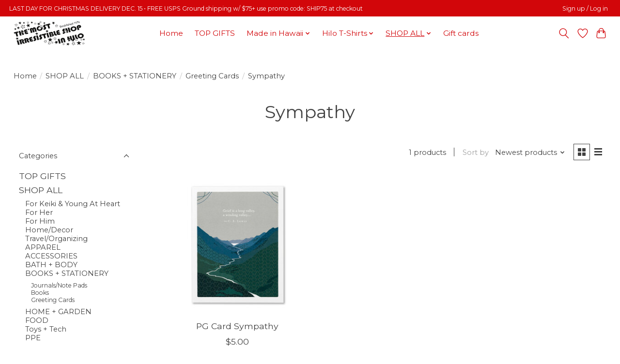

--- FILE ---
content_type: text/html;charset=utf-8
request_url: https://www.mostirresistibleshop.com/shop-all/books-stationery/greeting-cards/sympathy/
body_size: 11483
content:
<!DOCTYPE html>
<html lang="us">
  <head>
    <meta charset="utf-8"/>
<!-- [START] 'blocks/head.rain' -->
<!--

  (c) 2008-2026 Lightspeed Netherlands B.V.
  http://www.lightspeedhq.com
  Generated: 19-01-2026 @ 12:23:29

-->
<link rel="canonical" href="https://www.mostirresistibleshop.com/shop-all/books-stationery/greeting-cards/sympathy/"/>
<link rel="alternate" href="https://www.mostirresistibleshop.com/index.rss" type="application/rss+xml" title="New products"/>
<meta name="robots" content="noodp,noydir"/>
<meta property="og:url" content="https://www.mostirresistibleshop.com/shop-all/books-stationery/greeting-cards/sympathy/?source=facebook"/>
<meta property="og:site_name" content="The Most Irresistible Shop in Hilo"/>
<meta property="og:title" content="Sympathy"/>
<meta property="og:description" content="Hilo&#039;s gift shop for locals and visitors. Hilo T-shirts, souvenirs, apparel, made in Hawaii. Since 1976.  You can find gifts made in Hawaii such as shirts, coff"/>
<script src="https://www.powr.io/powr.js?external-type=lightspeed"></script>
<!--[if lt IE 9]>
<script src="https://cdn.shoplightspeed.com/assets/html5shiv.js?2025-02-20"></script>
<![endif]-->
<!-- [END] 'blocks/head.rain' -->
    <title>Sympathy - The Most Irresistible Shop in Hilo</title>
    <meta name="description" content="Hilo&#039;s gift shop for locals and visitors. Hilo T-shirts, souvenirs, apparel, made in Hawaii. Since 1976.  You can find gifts made in Hawaii such as shirts, coff" />
    <meta name="keywords" content="Sympathy, gift shops near me, gift shop, gift cards, t-shirt, t-shirt custom, gift ideas, gift, gifts, gift boxes, macadamia nuts, baggallini, Kona coffee, t-shirt wholesale, gift bags, made in hawaii, gift bag, t-shirt in bulk, hawaii shirt, Hawaiia" />
    <meta http-equiv="X-UA-Compatible" content="IE=edge">
    <meta name="viewport" content="width=device-width, initial-scale=1">
    <meta name="apple-mobile-web-app-capable" content="yes">
    <meta name="apple-mobile-web-app-status-bar-style" content="black">
    
    <script>document.getElementsByTagName("html")[0].className += " js";</script>

    <link rel="shortcut icon" href="https://cdn.shoplightspeed.com/shops/604788/themes/15548/v/191778/assets/favicon.png?20210709233642" type="image/x-icon" />
    <link href='//fonts.googleapis.com/css?family=Montserrat:400,300,600&display=swap' rel='stylesheet' type='text/css'>
    <link href='//fonts.googleapis.com/css?family=Montserrat:400,300,600&display=swap' rel='stylesheet' type='text/css'>
    <link rel="stylesheet" href="https://cdn.shoplightspeed.com/assets/gui-2-0.css?2025-02-20" />
    <link rel="stylesheet" href="https://cdn.shoplightspeed.com/assets/gui-responsive-2-0.css?2025-02-20" />
    <link id="lightspeedframe" rel="stylesheet" href="https://cdn.shoplightspeed.com/shops/604788/themes/15548/assets/style.css?20251210002934" />
    <!-- browsers not supporting CSS variables -->
    <script>
      if(!('CSS' in window) || !CSS.supports('color', 'var(--color-var)')) {var cfStyle = document.getElementById('lightspeedframe');if(cfStyle) {var href = cfStyle.getAttribute('href');href = href.replace('style.css', 'style-fallback.css');cfStyle.setAttribute('href', href);}}
    </script>
    <link rel="stylesheet" href="https://cdn.shoplightspeed.com/shops/604788/themes/15548/assets/settings.css?20251210002934" />
    <link rel="stylesheet" href="https://cdn.shoplightspeed.com/shops/604788/themes/15548/assets/custom.css?20251210002934" />

    <script src="https://cdn.shoplightspeed.com/assets/jquery-1-9-1.js?2025-02-20"></script>
    <script src="https://cdn.shoplightspeed.com/assets/jquery-ui-1-10-1.js?2025-02-20"></script>

  </head>
  <body>
    
          <header class="main-header main-header--mobile js-main-header position-relative">
  <div class="main-header__top-section">
    <div class="main-header__nav-grid justify-between@md container max-width-lg text-xs padding-y-xxs">
      <div>LAST DAY FOR CHRISTMAS DELIVERY DEC. 15 •  FREE USPS Ground shipping w/ $75+ use promo code: SHIP75 at checkout </div>
      <ul class="main-header__list flex-grow flex-basis-0 justify-end@md display@md">        
                
                        <li class="main-header__item"><a href="https://www.mostirresistibleshop.com/account/" class="main-header__link" title="My account">Sign up / Log in</a></li>
      </ul>
    </div>
  </div>
  <div class="main-header__mobile-content container max-width-lg">
          <a href="https://www.mostirresistibleshop.com/" class="main-header__logo" title="The Most Irresistible Shop in Hilo | Gifts &amp; Souveniers Made In Hawaii">
        <img src="https://cdn.shoplightspeed.com/shops/604788/themes/15548/v/191778/assets/logo.png?20210709233642" alt="The Most Irresistible Shop in Hilo | Gifts &amp; Souveniers Made In Hawaii">
              </a>
        
    <div class="flex items-center">
            <a href="https://www.mostirresistibleshop.com/account/wishlist/" class="main-header__mobile-btn js-tab-focus">
        <svg class="icon" viewBox="0 0 24 25" fill="none"><title>Go to wishlist</title><path d="M11.3785 4.50387L12 5.42378L12.6215 4.50387C13.6598 2.96698 15.4376 1.94995 17.4545 1.94995C20.65 1.94995 23.232 4.49701 23.25 7.6084C23.2496 8.53335 22.927 9.71432 22.3056 11.056C21.689 12.3875 20.8022 13.8258 19.7333 15.249C17.6019 18.0872 14.7978 20.798 12.0932 22.4477L12 22.488L11.9068 22.4477C9.20215 20.798 6.3981 18.0872 4.26667 15.249C3.1978 13.8258 2.31101 12.3875 1.69437 11.056C1.07303 9.71436 0.750466 8.53342 0.75 7.60848C0.767924 4.49706 3.34993 1.94995 6.54545 1.94995C8.56242 1.94995 10.3402 2.96698 11.3785 4.50387Z" stroke="currentColor" stroke-width="1.5" fill="none"/></svg>
        <span class="sr-only">Wish List</span>
      </a>
            <button class="reset main-header__mobile-btn js-tab-focus" aria-controls="cartDrawer">
        <svg class="icon" viewBox="0 0 24 25" fill="none"><title>Toggle cart</title><path d="M2.90171 9.65153C3.0797 8.00106 4.47293 6.75 6.13297 6.75H17.867C19.527 6.75 20.9203 8.00105 21.0982 9.65153L22.1767 19.6515C22.3839 21.5732 20.8783 23.25 18.9454 23.25H5.05454C3.1217 23.25 1.61603 21.5732 1.82328 19.6515L2.90171 9.65153Z" stroke="currentColor" stroke-width="1.5" fill="none"/>
        <path d="M7.19995 9.6001V5.7001C7.19995 2.88345 9.4833 0.600098 12.3 0.600098C15.1166 0.600098 17.4 2.88345 17.4 5.7001V9.6001" stroke="currentColor" stroke-width="1.5" fill="none"/>
        <circle cx="7.19996" cy="10.2001" r="1.8" fill="currentColor"/>
        <ellipse cx="17.4" cy="10.2001" rx="1.8" ry="1.8" fill="currentColor"/></svg>
        <span class="sr-only">Cart</span>
              </button>

      <button class="reset anim-menu-btn js-anim-menu-btn main-header__nav-control js-tab-focus" aria-label="Toggle menu">
        <i class="anim-menu-btn__icon anim-menu-btn__icon--close" aria-hidden="true"></i>
      </button>
    </div>
  </div>

  <div class="main-header__nav" role="navigation">
    <div class="main-header__nav-grid justify-between@md container max-width-lg">
      <div class="main-header__nav-logo-wrapper flex-shrink-0">
        
                  <a href="https://www.mostirresistibleshop.com/" class="main-header__logo" title="The Most Irresistible Shop in Hilo | Gifts &amp; Souveniers Made In Hawaii">
            <img src="https://cdn.shoplightspeed.com/shops/604788/themes/15548/v/191778/assets/logo.png?20210709233642" alt="The Most Irresistible Shop in Hilo | Gifts &amp; Souveniers Made In Hawaii">
                      </a>
              </div>
      
      <form action="https://www.mostirresistibleshop.com/search/" method="get" role="search" class="padding-y-md hide@md">
        <label class="sr-only" for="searchInputMobile">Search</label>
        <input class="header-v3__nav-form-control form-control width-100%" value="" autocomplete="off" type="search" name="q" id="searchInputMobile" placeholder="Search...">
      </form>

      <ul class="main-header__list flex-grow flex-basis-0 flex-wrap justify-center@md">
        
                <li class="main-header__item">
          <a class="main-header__link" href="https://www.mostirresistibleshop.com/">Home</a>
        </li>
        
                <li class="main-header__item">
          <a class="main-header__link" href="https://www.mostirresistibleshop.com/top-gifts/">
            TOP GIFTS                                    
          </a>
                  </li>
                <li class="main-header__item js-main-nav__item">
          <a class="main-header__link js-main-nav__control" href="https://www.mostirresistibleshop.com/made-in-hawaii/">
            <span>Made in Hawaii</span>            <svg class="main-header__dropdown-icon icon" viewBox="0 0 16 16"><polygon fill="currentColor" points="8,11.4 2.6,6 4,4.6 8,8.6 12,4.6 13.4,6 "></polygon></svg>                        <i class="main-header__arrow-icon" aria-hidden="true">
              <svg class="icon" viewBox="0 0 16 16">
                <g class="icon__group" fill="none" stroke="currentColor" stroke-linecap="square" stroke-miterlimit="10" stroke-width="2">
                  <path d="M2 2l12 12" />
                  <path d="M14 2L2 14" />
                </g>
              </svg>
            </i>
                        
          </a>
                    <ul class="main-header__dropdown">
            <li class="main-header__dropdown-item"><a href="https://www.mostirresistibleshop.com/made-in-hawaii/" class="main-header__dropdown-link hide@md">All Made in Hawaii</a></li>
                        <li class="main-header__dropdown-item">
              <a class="main-header__dropdown-link" href="https://www.mostirresistibleshop.com/made-in-hawaii/food/">
                FOOD
                                              </a>

                          </li>
                        <li class="main-header__dropdown-item">
              <a class="main-header__dropdown-link" href="https://www.mostirresistibleshop.com/made-in-hawaii/hale-home/">
                HALE (HOME)
                                              </a>

                          </li>
                        <li class="main-header__dropdown-item">
              <a class="main-header__dropdown-link" href="https://www.mostirresistibleshop.com/made-in-hawaii/jewelry/">
                JEWELRY
                                              </a>

                          </li>
                        <li class="main-header__dropdown-item">
              <a class="main-header__dropdown-link" href="https://www.mostirresistibleshop.com/made-in-hawaii/books-stationery-more/">
                BOOKS, STATIONERY &amp; MORE!
                                              </a>

                          </li>
                        <li class="main-header__dropdown-item">
              <a class="main-header__dropdown-link" href="https://www.mostirresistibleshop.com/made-in-hawaii/bath-body/">
                BATH + BODY
                                              </a>

                          </li>
                      </ul>
                  </li>
                <li class="main-header__item js-main-nav__item">
          <a class="main-header__link js-main-nav__control" href="https://www.mostirresistibleshop.com/hilo-t-shirts/">
            <span>Hilo T-Shirts</span>            <svg class="main-header__dropdown-icon icon" viewBox="0 0 16 16"><polygon fill="currentColor" points="8,11.4 2.6,6 4,4.6 8,8.6 12,4.6 13.4,6 "></polygon></svg>                        <i class="main-header__arrow-icon" aria-hidden="true">
              <svg class="icon" viewBox="0 0 16 16">
                <g class="icon__group" fill="none" stroke="currentColor" stroke-linecap="square" stroke-miterlimit="10" stroke-width="2">
                  <path d="M2 2l12 12" />
                  <path d="M14 2L2 14" />
                </g>
              </svg>
            </i>
                        
          </a>
                    <ul class="main-header__dropdown">
            <li class="main-header__dropdown-item"><a href="https://www.mostirresistibleshop.com/hilo-t-shirts/" class="main-header__dropdown-link hide@md">All Hilo T-Shirts</a></li>
                        <li class="main-header__dropdown-item">
              <a class="main-header__dropdown-link" href="https://www.mostirresistibleshop.com/hilo-t-shirts/men/">
                Men
                                              </a>

                          </li>
                        <li class="main-header__dropdown-item">
              <a class="main-header__dropdown-link" href="https://www.mostirresistibleshop.com/hilo-t-shirts/women/">
                Women
                                              </a>

                          </li>
                        <li class="main-header__dropdown-item">
              <a class="main-header__dropdown-link" href="https://www.mostirresistibleshop.com/hilo-t-shirts/children/">
                Children
                                              </a>

                          </li>
                      </ul>
                  </li>
                <li class="main-header__item js-main-nav__item">
          <a class="main-header__link js-main-nav__control" href="https://www.mostirresistibleshop.com/shop-all/" aria-current="page">
            <span>SHOP ALL</span>            <svg class="main-header__dropdown-icon icon" viewBox="0 0 16 16"><polygon fill="currentColor" points="8,11.4 2.6,6 4,4.6 8,8.6 12,4.6 13.4,6 "></polygon></svg>                        <i class="main-header__arrow-icon" aria-hidden="true">
              <svg class="icon" viewBox="0 0 16 16">
                <g class="icon__group" fill="none" stroke="currentColor" stroke-linecap="square" stroke-miterlimit="10" stroke-width="2">
                  <path d="M2 2l12 12" />
                  <path d="M14 2L2 14" />
                </g>
              </svg>
            </i>
                        
          </a>
                    <ul class="main-header__dropdown">
            <li class="main-header__dropdown-item"><a href="https://www.mostirresistibleshop.com/shop-all/" class="main-header__dropdown-link hide@md" aria-current="page">All SHOP ALL</a></li>
                        <li class="main-header__dropdown-item">
              <a class="main-header__dropdown-link" href="https://www.mostirresistibleshop.com/shop-all/for-keiki-young-at-heart/">
                For Keiki &amp; Young At Heart
                                              </a>

                          </li>
                        <li class="main-header__dropdown-item">
              <a class="main-header__dropdown-link" href="https://www.mostirresistibleshop.com/shop-all/for-her/">
                For Her
                                              </a>

                          </li>
                        <li class="main-header__dropdown-item">
              <a class="main-header__dropdown-link" href="https://www.mostirresistibleshop.com/shop-all/for-him/">
                For Him
                                              </a>

                          </li>
                        <li class="main-header__dropdown-item">
              <a class="main-header__dropdown-link" href="https://www.mostirresistibleshop.com/shop-all/home-decor/">
                Home/Decor
                                              </a>

                          </li>
                        <li class="main-header__dropdown-item">
              <a class="main-header__dropdown-link" href="https://www.mostirresistibleshop.com/shop-all/travel-organizing/">
                Travel/Organizing
                                              </a>

                          </li>
                        <li class="main-header__dropdown-item js-main-nav__item position-relative">
              <a class="main-header__dropdown-link js-main-nav__control flex justify-between " href="https://www.mostirresistibleshop.com/shop-all/apparel/">
                APPAREL
                <svg class="dropdown__desktop-icon icon" aria-hidden="true" viewBox="0 0 12 12"><polyline stroke-width="1" stroke="currentColor" fill="none" stroke-linecap="round" stroke-linejoin="round" points="3.5 0.5 9.5 6 3.5 11.5"></polyline></svg>                                <i class="main-header__arrow-icon" aria-hidden="true">
                  <svg class="icon" viewBox="0 0 16 16">
                    <g class="icon__group" fill="none" stroke="currentColor" stroke-linecap="square" stroke-miterlimit="10" stroke-width="2">
                      <path d="M2 2l12 12" />
                      <path d="M14 2L2 14" />
                    </g>
                  </svg>
                </i>
                              </a>

                            <ul class="main-header__dropdown">
                <li><a href="https://www.mostirresistibleshop.com/shop-all/apparel/" class="main-header__dropdown-link hide@md">All APPAREL</a></li>
                                <li><a class="main-header__dropdown-link" href="https://www.mostirresistibleshop.com/shop-all/apparel/women/">Women</a></li>
                                <li><a class="main-header__dropdown-link" href="https://www.mostirresistibleshop.com/shop-all/apparel/men/">Men</a></li>
                              </ul>
                          </li>
                        <li class="main-header__dropdown-item js-main-nav__item position-relative">
              <a class="main-header__dropdown-link js-main-nav__control flex justify-between " href="https://www.mostirresistibleshop.com/shop-all/accessories/">
                ACCESSORIES
                <svg class="dropdown__desktop-icon icon" aria-hidden="true" viewBox="0 0 12 12"><polyline stroke-width="1" stroke="currentColor" fill="none" stroke-linecap="round" stroke-linejoin="round" points="3.5 0.5 9.5 6 3.5 11.5"></polyline></svg>                                <i class="main-header__arrow-icon" aria-hidden="true">
                  <svg class="icon" viewBox="0 0 16 16">
                    <g class="icon__group" fill="none" stroke="currentColor" stroke-linecap="square" stroke-miterlimit="10" stroke-width="2">
                      <path d="M2 2l12 12" />
                      <path d="M14 2L2 14" />
                    </g>
                  </svg>
                </i>
                              </a>

                            <ul class="main-header__dropdown">
                <li><a href="https://www.mostirresistibleshop.com/shop-all/accessories/" class="main-header__dropdown-link hide@md">All ACCESSORIES</a></li>
                                <li><a class="main-header__dropdown-link" href="https://www.mostirresistibleshop.com/shop-all/accessories/hats/">Hats</a></li>
                                <li><a class="main-header__dropdown-link" href="https://www.mostirresistibleshop.com/shop-all/accessories/bags/">Bags</a></li>
                                <li><a class="main-header__dropdown-link" href="https://www.mostirresistibleshop.com/shop-all/accessories/jewelry/">Jewelry</a></li>
                                <li><a class="main-header__dropdown-link" href="https://www.mostirresistibleshop.com/shop-all/accessories/socks/">Socks</a></li>
                              </ul>
                          </li>
                        <li class="main-header__dropdown-item">
              <a class="main-header__dropdown-link" href="https://www.mostirresistibleshop.com/shop-all/bath-body/">
                BATH + BODY
                                              </a>

                          </li>
                        <li class="main-header__dropdown-item js-main-nav__item position-relative">
              <a class="main-header__dropdown-link js-main-nav__control flex justify-between " href="https://www.mostirresistibleshop.com/shop-all/books-stationery/" aria-current="page">
                BOOKS + STATIONERY
                <svg class="dropdown__desktop-icon icon" aria-hidden="true" viewBox="0 0 12 12"><polyline stroke-width="1" stroke="currentColor" fill="none" stroke-linecap="round" stroke-linejoin="round" points="3.5 0.5 9.5 6 3.5 11.5"></polyline></svg>                                <i class="main-header__arrow-icon" aria-hidden="true">
                  <svg class="icon" viewBox="0 0 16 16">
                    <g class="icon__group" fill="none" stroke="currentColor" stroke-linecap="square" stroke-miterlimit="10" stroke-width="2">
                      <path d="M2 2l12 12" />
                      <path d="M14 2L2 14" />
                    </g>
                  </svg>
                </i>
                              </a>

                            <ul class="main-header__dropdown">
                <li><a href="https://www.mostirresistibleshop.com/shop-all/books-stationery/" class="main-header__dropdown-link hide@md" aria-current="page">All BOOKS + STATIONERY</a></li>
                                <li><a class="main-header__dropdown-link" href="https://www.mostirresistibleshop.com/shop-all/books-stationery/journals-note-pads/">Journals/Note Pads</a></li>
                                <li><a class="main-header__dropdown-link" href="https://www.mostirresistibleshop.com/shop-all/books-stationery/books/">Books</a></li>
                                <li><a class="main-header__dropdown-link" href="https://www.mostirresistibleshop.com/shop-all/books-stationery/greeting-cards/" aria-current="page">Greeting Cards</a></li>
                              </ul>
                          </li>
                        <li class="main-header__dropdown-item js-main-nav__item position-relative">
              <a class="main-header__dropdown-link js-main-nav__control flex justify-between " href="https://www.mostirresistibleshop.com/shop-all/home-garden/">
                HOME + GARDEN
                <svg class="dropdown__desktop-icon icon" aria-hidden="true" viewBox="0 0 12 12"><polyline stroke-width="1" stroke="currentColor" fill="none" stroke-linecap="round" stroke-linejoin="round" points="3.5 0.5 9.5 6 3.5 11.5"></polyline></svg>                                <i class="main-header__arrow-icon" aria-hidden="true">
                  <svg class="icon" viewBox="0 0 16 16">
                    <g class="icon__group" fill="none" stroke="currentColor" stroke-linecap="square" stroke-miterlimit="10" stroke-width="2">
                      <path d="M2 2l12 12" />
                      <path d="M14 2L2 14" />
                    </g>
                  </svg>
                </i>
                              </a>

                            <ul class="main-header__dropdown">
                <li><a href="https://www.mostirresistibleshop.com/shop-all/home-garden/" class="main-header__dropdown-link hide@md">All HOME + GARDEN</a></li>
                                <li><a class="main-header__dropdown-link" href="https://www.mostirresistibleshop.com/shop-all/home-garden/mini-garden/">Mini Garden</a></li>
                                <li><a class="main-header__dropdown-link" href="https://www.mostirresistibleshop.com/shop-all/home-garden/wind-chimes/">Wind Chimes</a></li>
                                <li><a class="main-header__dropdown-link" href="https://www.mostirresistibleshop.com/shop-all/home-garden/kitchen/">Kitchen</a></li>
                                <li><a class="main-header__dropdown-link" href="https://www.mostirresistibleshop.com/shop-all/home-garden/candles/">Candles</a></li>
                              </ul>
                          </li>
                        <li class="main-header__dropdown-item">
              <a class="main-header__dropdown-link" href="https://www.mostirresistibleshop.com/shop-all/food/">
                FOOD
                                              </a>

                          </li>
                        <li class="main-header__dropdown-item js-main-nav__item position-relative">
              <a class="main-header__dropdown-link js-main-nav__control flex justify-between " href="https://www.mostirresistibleshop.com/shop-all/toys-tech/">
                Toys + Tech
                <svg class="dropdown__desktop-icon icon" aria-hidden="true" viewBox="0 0 12 12"><polyline stroke-width="1" stroke="currentColor" fill="none" stroke-linecap="round" stroke-linejoin="round" points="3.5 0.5 9.5 6 3.5 11.5"></polyline></svg>                                <i class="main-header__arrow-icon" aria-hidden="true">
                  <svg class="icon" viewBox="0 0 16 16">
                    <g class="icon__group" fill="none" stroke="currentColor" stroke-linecap="square" stroke-miterlimit="10" stroke-width="2">
                      <path d="M2 2l12 12" />
                      <path d="M14 2L2 14" />
                    </g>
                  </svg>
                </i>
                              </a>

                            <ul class="main-header__dropdown">
                <li><a href="https://www.mostirresistibleshop.com/shop-all/toys-tech/" class="main-header__dropdown-link hide@md">All Toys + Tech</a></li>
                                <li><a class="main-header__dropdown-link" href="https://www.mostirresistibleshop.com/shop-all/toys-tech/arts-crafts/">Arts &amp; Crafts</a></li>
                                <li><a class="main-header__dropdown-link" href="https://www.mostirresistibleshop.com/shop-all/toys-tech/plushies/">Plushies</a></li>
                                <li><a class="main-header__dropdown-link" href="https://www.mostirresistibleshop.com/shop-all/toys-tech/music/">Music</a></li>
                                <li><a class="main-header__dropdown-link" href="https://www.mostirresistibleshop.com/shop-all/toys-tech/tech/">Tech</a></li>
                              </ul>
                          </li>
                        <li class="main-header__dropdown-item">
              <a class="main-header__dropdown-link" href="https://www.mostirresistibleshop.com/shop-all/ppe/">
                PPE
                                              </a>

                          </li>
                      </ul>
                  </li>
        
                <li class="main-header__item">
            <a class="main-header__link" href="https://www.mostirresistibleshop.com/giftcard/" >Gift cards</a>
        </li>
        
        
        
                
        <li class="main-header__item hide@md">
          <ul class="main-header__list main-header__list--mobile-items">        
            
                                    <li class="main-header__item"><a href="https://www.mostirresistibleshop.com/account/" class="main-header__link" title="My account">Sign up / Log in</a></li>
          </ul>
        </li>
        
      </ul>

      <ul class="main-header__list flex-shrink-0 justify-end@md display@md">
        <li class="main-header__item">
          
          <button class="reset switch-icon main-header__link main-header__link--icon js-toggle-search js-switch-icon js-tab-focus" aria-label="Toggle icon">
            <svg class="icon switch-icon__icon--a" viewBox="0 0 24 25"><title>Toggle search</title><path fill-rule="evenodd" clip-rule="evenodd" d="M17.6032 9.55171C17.6032 13.6671 14.267 17.0033 10.1516 17.0033C6.03621 17.0033 2.70001 13.6671 2.70001 9.55171C2.70001 5.4363 6.03621 2.1001 10.1516 2.1001C14.267 2.1001 17.6032 5.4363 17.6032 9.55171ZM15.2499 16.9106C13.8031 17.9148 12.0461 18.5033 10.1516 18.5033C5.20779 18.5033 1.20001 14.4955 1.20001 9.55171C1.20001 4.60787 5.20779 0.600098 10.1516 0.600098C15.0955 0.600098 19.1032 4.60787 19.1032 9.55171C19.1032 12.0591 18.0724 14.3257 16.4113 15.9507L23.2916 22.8311C23.5845 23.1239 23.5845 23.5988 23.2916 23.8917C22.9987 24.1846 22.5239 24.1846 22.231 23.8917L15.2499 16.9106Z" fill="currentColor"/></svg>

            <svg class="icon switch-icon__icon--b" viewBox="0 0 32 32"><title>Toggle search</title><g fill="none" stroke="currentColor" stroke-miterlimit="10" stroke-linecap="round" stroke-linejoin="round" stroke-width="2"><line x1="27" y1="5" x2="5" y2="27"></line><line x1="27" y1="27" x2="5" y2="5"></line></g></svg>
          </button>

        </li>
                <li class="main-header__item">
          <a href="https://www.mostirresistibleshop.com/account/wishlist/" class="main-header__link main-header__link--icon">
            <svg class="icon" viewBox="0 0 24 25" fill="none"><title>Go to wishlist</title><path d="M11.3785 4.50387L12 5.42378L12.6215 4.50387C13.6598 2.96698 15.4376 1.94995 17.4545 1.94995C20.65 1.94995 23.232 4.49701 23.25 7.6084C23.2496 8.53335 22.927 9.71432 22.3056 11.056C21.689 12.3875 20.8022 13.8258 19.7333 15.249C17.6019 18.0872 14.7978 20.798 12.0932 22.4477L12 22.488L11.9068 22.4477C9.20215 20.798 6.3981 18.0872 4.26667 15.249C3.1978 13.8258 2.31101 12.3875 1.69437 11.056C1.07303 9.71436 0.750466 8.53342 0.75 7.60848C0.767924 4.49706 3.34993 1.94995 6.54545 1.94995C8.56242 1.94995 10.3402 2.96698 11.3785 4.50387Z" stroke="currentColor" stroke-width="1.5" fill="none"/></svg>
            <span class="sr-only">Wish List</span>
          </a>
        </li>
                <li class="main-header__item">
          <a href="#0" class="main-header__link main-header__link--icon" aria-controls="cartDrawer">
            <svg class="icon" viewBox="0 0 24 25" fill="none"><title>Toggle cart</title><path d="M2.90171 9.65153C3.0797 8.00106 4.47293 6.75 6.13297 6.75H17.867C19.527 6.75 20.9203 8.00105 21.0982 9.65153L22.1767 19.6515C22.3839 21.5732 20.8783 23.25 18.9454 23.25H5.05454C3.1217 23.25 1.61603 21.5732 1.82328 19.6515L2.90171 9.65153Z" stroke="currentColor" stroke-width="1.5" fill="none"/>
            <path d="M7.19995 9.6001V5.7001C7.19995 2.88345 9.4833 0.600098 12.3 0.600098C15.1166 0.600098 17.4 2.88345 17.4 5.7001V9.6001" stroke="currentColor" stroke-width="1.5" fill="none"/>
            <circle cx="7.19996" cy="10.2001" r="1.8" fill="currentColor"/>
            <ellipse cx="17.4" cy="10.2001" rx="1.8" ry="1.8" fill="currentColor"/></svg>
            <span class="sr-only">Cart</span>
                      </a>
        </li>
      </ul>
      
    	<div class="main-header__search-form bg">
        <form action="https://www.mostirresistibleshop.com/search/" method="get" role="search" class="container max-width-lg">
          <label class="sr-only" for="searchInput">Search</label>
          <input class="header-v3__nav-form-control form-control width-100%" value="" autocomplete="off" type="search" name="q" id="searchInput" placeholder="Search...">
        </form>
      </div>
      
    </div>
  </div>
</header>

<div class="drawer dr-cart js-drawer" id="cartDrawer">
  <div class="drawer__content bg shadow-md flex flex-column" role="alertdialog" aria-labelledby="drawer-cart-title">
    <header class="flex items-center justify-between flex-shrink-0 padding-x-md padding-y-md">
      <h1 id="drawer-cart-title" class="text-base text-truncate">Shopping cart</h1>

      <button class="reset drawer__close-btn js-drawer__close js-tab-focus">
        <svg class="icon icon--xs" viewBox="0 0 16 16"><title>Close cart panel</title><g stroke-width="2" stroke="currentColor" fill="none" stroke-linecap="round" stroke-linejoin="round" stroke-miterlimit="10"><line x1="13.5" y1="2.5" x2="2.5" y2="13.5"></line><line x1="2.5" y1="2.5" x2="13.5" y2="13.5"></line></g></svg>
      </button>
    </header>

    <div class="drawer__body padding-x-md padding-bottom-sm js-drawer__body">
            <p class="margin-y-xxxl color-contrast-medium text-sm text-center">Your cart is currently empty</p>
          </div>

    <footer class="padding-x-md padding-y-md flex-shrink-0">
      <p class="text-sm text-center color-contrast-medium margin-bottom-sm">Safely pay with:</p>
      <p class="text-sm flex flex-wrap gap-xs text-xs@md justify-center">
                  <a href="https://www.mostirresistibleshop.com/service/payment-methods/" title="Credit Card">
            <img src="https://cdn.shoplightspeed.com/assets/icon-payment-creditcard.png?2025-02-20" alt="Credit Card" height="16" />
          </a>
                  <a href="https://www.mostirresistibleshop.com/service/payment-methods/" title="PayPal">
            <img src="https://cdn.shoplightspeed.com/assets/icon-payment-paypalcp.png?2025-02-20" alt="PayPal" height="16" />
          </a>
                  <a href="https://www.mostirresistibleshop.com/service/payment-methods/" title="Venmo">
            <img src="https://cdn.shoplightspeed.com/assets/icon-payment-venmo.png?2025-02-20" alt="Venmo" height="16" />
          </a>
              </p>
    </footer>
  </div>
</div>            <section class="collection-page__intro container max-width-lg">
  <div class="padding-y-lg">
    <nav class="breadcrumbs text-sm" aria-label="Breadcrumbs">
  <ol class="flex flex-wrap gap-xxs">
    <li class="breadcrumbs__item">
    	<a href="https://www.mostirresistibleshop.com/" class="color-inherit text-underline-hover">Home</a>
      <span class="color-contrast-low margin-left-xxs" aria-hidden="true">/</span>
    </li>
        <li class="breadcrumbs__item">
            <a href="https://www.mostirresistibleshop.com/shop-all/" class="color-inherit text-underline-hover">SHOP ALL</a>
      <span class="color-contrast-low margin-left-xxs" aria-hidden="true">/</span>
          </li>
        <li class="breadcrumbs__item">
            <a href="https://www.mostirresistibleshop.com/shop-all/books-stationery/" class="color-inherit text-underline-hover">BOOKS + STATIONERY</a>
      <span class="color-contrast-low margin-left-xxs" aria-hidden="true">/</span>
          </li>
        <li class="breadcrumbs__item">
            <a href="https://www.mostirresistibleshop.com/shop-all/books-stationery/greeting-cards/" class="color-inherit text-underline-hover">Greeting Cards</a>
      <span class="color-contrast-low margin-left-xxs" aria-hidden="true">/</span>
          </li>
        <li class="breadcrumbs__item" aria-current="page">
            Sympathy
          </li>
      </ol>
</nav>  </div>
  
  <h1 class="text-center">Sympathy</h1>

  </section>

<section class="collection-page__content padding-y-lg">
  <div class="container max-width-lg">
    <div class="margin-bottom-md hide@md no-js:is-hidden">
      <button class="btn btn--subtle width-100%" aria-controls="filter-panel">Show filters</button>
    </div>
  
    <div class="flex@md">
      <aside class="sidebar sidebar--collection-filters sidebar--colection-filters sidebar--static@md js-sidebar" data-static-class="sidebar--sticky-on-desktop" id="filter-panel" aria-labelledby="filter-panel-title">
        <div class="sidebar__panel">
          <header class="sidebar__header z-index-2">
            <h1 class="text-md text-truncate" id="filter-panel-title">Filters</h1>
      
            <button class="reset sidebar__close-btn js-sidebar__close-btn js-tab-focus">
              <svg class="icon" viewBox="0 0 16 16"><title>Close panel</title><g stroke-width="1" stroke="currentColor" fill="none" stroke-linecap="round" stroke-linejoin="round" stroke-miterlimit="10"><line x1="13.5" y1="2.5" x2="2.5" y2="13.5"></line><line x1="2.5" y1="2.5" x2="13.5" y2="13.5"></line></g></svg>
            </button>
          </header>
      		
          <form action="https://www.mostirresistibleshop.com/shop-all/books-stationery/greeting-cards/sympathy/" method="get" class="position-relative z-index-1">
            <input type="hidden" name="mode" value="grid" id="filter_form_mode" />
            <input type="hidden" name="limit" value="24" id="filter_form_limit" />
            <input type="hidden" name="sort" value="newest" id="filter_form_sort" />

            <ul class="accordion js-accordion">
                            <li class="accordion__item accordion__item--is-open js-accordion__item">
                <button class="reset accordion__header padding-y-sm padding-x-md padding-x-xs@md js-tab-focus" type="button">
                  <div>
                    <div class="text-sm@md">Categories</div>
                  </div>

                  <svg class="icon accordion__icon-arrow no-js:is-hidden" viewBox="0 0 16 16" aria-hidden="true">
                    <g class="icon__group" fill="none" stroke="currentColor" stroke-linecap="square" stroke-miterlimit="10">
                      <path d="M2 2l12 12" />
                      <path d="M14 2L2 14" />
                    </g>
                  </svg>
                </button>
            
                <div class="accordion__panel js-accordion__panel">
                  <div class="padding-top-xxxs padding-x-md padding-bottom-md padding-x-xs@md">
                    <ul class="filter__categories flex flex-column gap-xxs">
                                            <li class="filter-categories__item">
                        <a href="https://www.mostirresistibleshop.com/top-gifts/" class="color-inherit text-underline-hover">TOP GIFTS</a>
                        
                                              </li>
                                            <li class="filter-categories__item">
                        <a href="https://www.mostirresistibleshop.com/made-in-hawaii/" class="color-inherit text-underline-hover">Made in Hawaii</a>
                        
                                              </li>
                                            <li class="filter-categories__item">
                        <a href="https://www.mostirresistibleshop.com/hilo-t-shirts/" class="color-inherit text-underline-hover">Hilo T-Shirts</a>
                        
                                              </li>
                                            <li class="filter-categories__item">
                        <a href="https://www.mostirresistibleshop.com/shop-all/" class="color-inherit text-underline-hover" aria-current="page">SHOP ALL</a>
                        
                                                  <ul class="filter-categories__subcat text-sm padding-top-xs padding-bottom-xs padding-left-sm">
                                                          <li class="filter-categories__item">
                                <a href="https://www.mostirresistibleshop.com/shop-all/for-keiki-young-at-heart/" class="color-inherit text-underline-hover">For Keiki &amp; Young At Heart</a>
                                
                                                              </li>
                                                          <li class="filter-categories__item">
                                <a href="https://www.mostirresistibleshop.com/shop-all/for-her/" class="color-inherit text-underline-hover">For Her</a>
                                
                                                              </li>
                                                          <li class="filter-categories__item">
                                <a href="https://www.mostirresistibleshop.com/shop-all/for-him/" class="color-inherit text-underline-hover">For Him</a>
                                
                                                              </li>
                                                          <li class="filter-categories__item">
                                <a href="https://www.mostirresistibleshop.com/shop-all/home-decor/" class="color-inherit text-underline-hover">Home/Decor</a>
                                
                                                              </li>
                                                          <li class="filter-categories__item">
                                <a href="https://www.mostirresistibleshop.com/shop-all/travel-organizing/" class="color-inherit text-underline-hover">Travel/Organizing</a>
                                
                                                              </li>
                                                          <li class="filter-categories__item">
                                <a href="https://www.mostirresistibleshop.com/shop-all/apparel/" class="color-inherit text-underline-hover">APPAREL</a>
                                
                                                              </li>
                                                          <li class="filter-categories__item">
                                <a href="https://www.mostirresistibleshop.com/shop-all/accessories/" class="color-inherit text-underline-hover">ACCESSORIES</a>
                                
                                                              </li>
                                                          <li class="filter-categories__item">
                                <a href="https://www.mostirresistibleshop.com/shop-all/bath-body/" class="color-inherit text-underline-hover">BATH + BODY</a>
                                
                                                              </li>
                                                          <li class="filter-categories__item">
                                <a href="https://www.mostirresistibleshop.com/shop-all/books-stationery/" class="color-inherit text-underline-hover" aria-current="page">BOOKS + STATIONERY</a>
                                
                                                                  <ul class="filter-categories__subcat text-sm padding-top-xs padding-bottom-xs padding-left-sm">
                                                                          <li class="filter-categories__item">
                                        <a href="https://www.mostirresistibleshop.com/shop-all/books-stationery/journals-note-pads/" class="color-inherit text-underline-hover">Journals/Note Pads</a>
                                                                              </li>
                                                                          <li class="filter-categories__item">
                                        <a href="https://www.mostirresistibleshop.com/shop-all/books-stationery/books/" class="color-inherit text-underline-hover">Books</a>
                                                                              </li>
                                                                          <li class="filter-categories__item">
                                        <a href="https://www.mostirresistibleshop.com/shop-all/books-stationery/greeting-cards/" class="color-inherit text-underline-hover" aria-current="page">Greeting Cards</a>
                                                                              </li>
                                                                      </ul>
                                                              </li>
                                                          <li class="filter-categories__item">
                                <a href="https://www.mostirresistibleshop.com/shop-all/home-garden/" class="color-inherit text-underline-hover">HOME + GARDEN</a>
                                
                                                              </li>
                                                          <li class="filter-categories__item">
                                <a href="https://www.mostirresistibleshop.com/shop-all/food/" class="color-inherit text-underline-hover">FOOD</a>
                                
                                                              </li>
                                                          <li class="filter-categories__item">
                                <a href="https://www.mostirresistibleshop.com/shop-all/toys-tech/" class="color-inherit text-underline-hover">Toys + Tech</a>
                                
                                                              </li>
                                                          <li class="filter-categories__item">
                                <a href="https://www.mostirresistibleshop.com/shop-all/ppe/" class="color-inherit text-underline-hover">PPE</a>
                                
                                                              </li>
                                                      </ul>
                                              </li>
                                          </ul>
                  </div>
                </div>
              </li>
                            
                            
                            <li class="accordion__item accordion__item--is-open js-accordion__item">
                <button class="reset accordion__header padding-y-sm padding-x-md padding-x-xs@md js-tab-focus" type="button">
                  <div>
                    <div class="text-sm@md">Brands</div>
                  </div>

                  <svg class="icon accordion__icon-arrow no-js:is-hidden" viewBox="0 0 16 16" aria-hidden="true">
                    <g class="icon__group" fill="none" stroke="currentColor" stroke-linecap="square" stroke-miterlimit="10">
                      <path d="M2 2l12 12" />
                      <path d="M14 2L2 14" />
                    </g>
                  </svg>
                </button>
            
                <div class="accordion__panel js-accordion__panel">
                  <div class="padding-top-xxxs padding-x-md padding-bottom-md padding-x-xs@md">
                    <ul class="filter__radio-list flex flex-column gap-xxxs">
                                            <li>
                        <input class="radio" type="radio" name="brand" id="brand-0" value="0" checked onchange="this.form.submit()">
                        <label for="brand-0">All brands</label>
                      </li>
                                            <li>
                        <input class="radio" type="radio" name="brand" id="brand-212134" value="212134" onchange="this.form.submit()">
                        <label for="brand-212134">Positively Green</label>
                      </li>
                                          </ul>
                  </div>
                </div>
              </li>
                          
              <li class="accordion__item accordion__item--is-open accordion__item--is-open js-accordion__item">
                <button class="reset accordion__header padding-y-sm padding-x-md padding-x-xs@md js-tab-focus" type="button">
                  <div>
                    <div class="text-sm@md">Price</div>
                  </div>

                  <svg class="icon accordion__icon-arrow no-js:is-hidden" viewBox="0 0 16 16" aria-hidden="true">
                    <g class="icon__group" fill="none" stroke="currentColor" stroke-linecap="square" stroke-miterlimit="10">
                      <path d="M2 2l12 12" />
                      <path d="M14 2L2 14" />
                    </g>
                  </svg>
                </button>
            
                <div class="accordion__panel js-accordion__panel">
                  <div class="padding-top-xxxs padding-x-md padding-bottom-md padding-x-xs@md flex justify-center">
                    <div class="slider slider--multi-value js-slider">
                      <div class="slider__range">
                        <label class="sr-only" for="slider-min-value">Price minimum value</label>
                        <input class="slider__input" type="range" id="slider-min-value" name="min" min="0" max="5" step="1" value="0" onchange="this.form.submit()">
                      </div>
                  
                      <div class="slider__range">
                        <label class="sr-only" for="slider-max-value"> Price maximum value</label>
                        <input class="slider__input" type="range" id="slider-max-value" name="max" min="0" max="5" step="1" value="5" onchange="this.form.submit()">
                      </div>
                  
                      <div class="margin-top-xs text-center text-sm" aria-hidden="true">
                        <span class="slider__value">$<span class="js-slider__value">0</span> - $<span class="js-slider__value">5</span></span>
                      </div>
                    </div>
                  </div>
                </div>
              </li>
          
            </ul>
          </form>
        </div>
      </aside>
      
      <main class="flex-grow padding-left-xl@md">
        <form action="https://www.mostirresistibleshop.com/shop-all/books-stationery/greeting-cards/sympathy/" method="get" class="flex gap-sm items-center justify-end margin-bottom-sm">
          <input type="hidden" name="min" value="0" id="filter_form_min" />
          <input type="hidden" name="max" value="5" id="filter_form_max" />
          <input type="hidden" name="brand" value="0" id="filter_form_brand" />
          <input type="hidden" name="limit" value="24" id="filter_form_limit" />
                    
          <p class="text-sm">1 products</p>

          <div class="separator"></div>

          <div class="flex items-baseline">
            <label class="text-sm color-contrast-medium margin-right-sm" for="select-sorting">Sort by</label>

            <div class="select inline-block js-select" data-trigger-class="reset text-sm text-underline-hover inline-flex items-center cursor-pointer js-tab-focus">
              <select name="sort" id="select-sorting" onchange="this.form.submit()">
                                  <option value="default">Default</option>
                                  <option value="popular">Most viewed</option>
                                  <option value="newest" selected="selected">Newest products</option>
                                  <option value="lowest">Lowest price</option>
                                  <option value="highest">Highest price</option>
                                  <option value="asc">Name ascending</option>
                                  <option value="desc">Name descending</option>
                              </select>

              <svg class="icon icon--xxs margin-left-xxxs" aria-hidden="true" viewBox="0 0 16 16"><polygon fill="currentColor" points="8,11.4 2.6,6 4,4.6 8,8.6 12,4.6 13.4,6 "></polygon></svg>
            </div>
          </div>

          <div class="btns btns--radio btns--grid-layout js-grid-switch__controller">
            <div>
              <input type="radio" name="mode" id="radio-grid" value="grid" checked onchange="this.form.submit()">
              <label class="btns__btn btns__btn--icon" for="radio-grid">
                <svg class="icon icon--xs" viewBox="0 0 16 16">
                  <title>Grid view</title>
                  <g>
                    <path d="M6,0H1C0.4,0,0,0.4,0,1v5c0,0.6,0.4,1,1,1h5c0.6,0,1-0.4,1-1V1C7,0.4,6.6,0,6,0z"></path>
                    <path d="M15,0h-5C9.4,0,9,0.4,9,1v5c0,0.6,0.4,1,1,1h5c0.6,0,1-0.4,1-1V1C16,0.4,15.6,0,15,0z"></path>
                    <path d="M6,9H1c-0.6,0-1,0.4-1,1v5c0,0.6,0.4,1,1,1h5c0.6,0,1-0.4,1-1v-5C7,9.4,6.6,9,6,9z"></path>
                    <path d="M15,9h-5c-0.6,0-1,0.4-1,1v5c0,0.6,0.4,1,1,1h5c0.6,0,1-0.4,1-1v-5C16,9.4,15.6,9,15,9z"></path>
                  </g>
                </svg>
              </label>
            </div>

            <div>
              <input type="radio" name="mode" id="radio-list" value="list" onchange="this.form.submit()">
              <label class="btns__btn btns__btn--icon" for="radio-list">
                <svg class="icon icon--xs" viewBox="0 0 16 16">
                  <title>List view</title>
                  <g>
                    <rect width="16" height="3"></rect>
                    <rect y="6" width="16" height="3"></rect>
                    <rect y="12" width="16" height="3"></rect>
                  </g>
                </svg>
              </label>
            </div>
          </div>
        </form>

        <div>
                    <ul class="grid gap-md">
                    <li class="col-6 col-4@md">
                  
  

<div class="prod-card">

  
  <div class="prod-card__img-wrapper">
    <a href="https://www.mostirresistibleshop.com/pg-card-sympathy.html" class="prod-card__img-link" aria-label="Positively Green PG Card Sympathy">
      <figure class="media-wrapper media-wrapper--1:1 bg-contrast-lower">
                <img src="https://cdn.shoplightspeed.com/shops/604788/files/65259143/150x150x2/positively-green-pg-card-sympathy.jpg" 
             sizes="(min-width: 400px) 300px, 150px"
             srcset="https://cdn.shoplightspeed.com/shops/604788/files/65259143/150x150x2/positively-green-pg-card-sympathy.jpg 150w,
                     https://cdn.shoplightspeed.com/shops/604788/files/65259143/300x300x2/positively-green-pg-card-sympathy.jpg 300w,
                     https://cdn.shoplightspeed.com/shops/604788/files/65259143/600x600x2/positively-green-pg-card-sympathy.jpg 600w" 
             alt="Positively Green PG Card Sympathy" 
             title="Positively Green PG Card Sympathy" />
              </figure>
    </a>
                <a href="https://www.mostirresistibleshop.com/pg-card-sympathy.html" class="btn prod-card__action-button">More options</a>
              
        <a href="https://www.mostirresistibleshop.com/account/wishlistAdd/33360728/?variant_id=107118142" class="btn btn--icon prod-card__wishlist">
      <svg class="icon" viewBox="0 0 24 25" fill="none"><title>Add to wishlist</title><path d="M11.3785 4.50387L12 5.42378L12.6215 4.50387C13.6598 2.96698 15.4376 1.94995 17.4545 1.94995C20.65 1.94995 23.232 4.49701 23.25 7.6084C23.2496 8.53335 22.927 9.71432 22.3056 11.056C21.689 12.3875 20.8022 13.8258 19.7333 15.249C17.6019 18.0872 14.7978 20.798 12.0932 22.4477L12 22.488L11.9068 22.4477C9.20215 20.798 6.3981 18.0872 4.26667 15.249C3.1978 13.8258 2.31101 12.3875 1.69437 11.056C1.07303 9.71436 0.750466 8.53342 0.75 7.60848C0.767924 4.49706 3.34993 1.94995 6.54545 1.94995C8.56242 1.94995 10.3402 2.96698 11.3785 4.50387Z" stroke="black" stroke-width="1.5" fill="none"/></svg>
    </a>
      </div>

  <div class="padding-sm text-center">
    <h1 class="text-base margin-bottom-xs">
      <a href="https://www.mostirresistibleshop.com/pg-card-sympathy.html" class="product-card__title">
                PG Card Sympathy
              </a>
    </h1>

    <div class="margin-bottom-xs">          
      <ins class="prod-card__price">$5.00</ins>
    	      
                </div>
  </div>
</div>

        	</li>
                    </ul>
          
          					          
                  </div>
      </main>
    </div>
  </div>
</section>


<section class="container max-width-lg">
  <div class="col-md-2 sidebar" role="complementary">

    			<div class="row" role="navigation" aria-label="Categories">
				<ul>
  				    				<li class="item">
              <span class="arrow"></span>
              <a href="https://www.mostirresistibleshop.com/top-gifts/" class="itemLink"  title="TOP GIFTS">
                TOP GIFTS               </a>

                  				</li>
  				    				<li class="item">
              <span class="arrow"></span>
              <a href="https://www.mostirresistibleshop.com/made-in-hawaii/" class="itemLink"  title="Made in Hawaii">
                Made in Hawaii               </a>

                  				</li>
  				    				<li class="item">
              <span class="arrow"></span>
              <a href="https://www.mostirresistibleshop.com/hilo-t-shirts/" class="itemLink"  title="Hilo T-Shirts">
                Hilo T-Shirts               </a>

                  				</li>
  				    				<li class="item">
              <span class="arrow"></span>
              <a href="https://www.mostirresistibleshop.com/shop-all/" class="itemLink active" aria-current="true" title="SHOP ALL">
                SHOP ALL               </a>

                  						<ul class="subnav">
      						      							<li class="subitem">
                      <span class="arrow "></span>
                      <a href="https://www.mostirresistibleshop.com/shop-all/for-keiki-young-at-heart/" class="subitemLink"  title="For Keiki &amp; Young At Heart">
                        For Keiki &amp; Young At Heart                       </a>
        							      							</li>
      						      							<li class="subitem">
                      <span class="arrow "></span>
                      <a href="https://www.mostirresistibleshop.com/shop-all/for-her/" class="subitemLink"  title="For Her">
                        For Her                       </a>
        							      							</li>
      						      							<li class="subitem">
                      <span class="arrow "></span>
                      <a href="https://www.mostirresistibleshop.com/shop-all/for-him/" class="subitemLink"  title="For Him">
                        For Him                       </a>
        							      							</li>
      						      							<li class="subitem">
                      <span class="arrow "></span>
                      <a href="https://www.mostirresistibleshop.com/shop-all/home-decor/" class="subitemLink"  title="Home/Decor">
                        Home/Decor                       </a>
        							      							</li>
      						      							<li class="subitem">
                      <span class="arrow "></span>
                      <a href="https://www.mostirresistibleshop.com/shop-all/travel-organizing/" class="subitemLink"  title="Travel/Organizing">
                        Travel/Organizing                       </a>
        							      							</li>
      						      							<li class="subitem">
                      <span class="arrow "></span>
                      <a href="https://www.mostirresistibleshop.com/shop-all/apparel/" class="subitemLink"  title="APPAREL">
                        APPAREL                       </a>
        							      							</li>
      						      							<li class="subitem">
                      <span class="arrow "></span>
                      <a href="https://www.mostirresistibleshop.com/shop-all/accessories/" class="subitemLink"  title="ACCESSORIES">
                        ACCESSORIES                       </a>
        							      							</li>
      						      							<li class="subitem">
                      <span class="arrow "></span>
                      <a href="https://www.mostirresistibleshop.com/shop-all/bath-body/" class="subitemLink"  title="BATH + BODY">
                        BATH + BODY                       </a>
        							      							</li>
      						      							<li class="subitem">
                      <span class="arrow "></span>
                      <a href="https://www.mostirresistibleshop.com/shop-all/books-stationery/" class="subitemLink active" aria-current="true" title="BOOKS + STATIONERY">
                        BOOKS + STATIONERY                       </a>
        							        								<ul class="subnav">
          								          									<li class="subitem">
                              <span class="arrow "></span>
                              <a href="https://www.mostirresistibleshop.com/shop-all/books-stationery/journals-note-pads/" class="subitemLink"  title="Journals/Note Pads">
                                Journals/Note Pads                               </a>
                          	</li>
          								          									<li class="subitem">
                              <span class="arrow "></span>
                              <a href="https://www.mostirresistibleshop.com/shop-all/books-stationery/books/" class="subitemLink"  title="Books">
                                Books                               </a>
                          	</li>
          								          									<li class="subitem">
                              <span class="arrow "></span>
                              <a href="https://www.mostirresistibleshop.com/shop-all/books-stationery/greeting-cards/" class="subitemLink active" aria-current="true" title="Greeting Cards">
                                Greeting Cards                               </a>
                          	</li>
          								        								</ul>
        							      							</li>
      						      							<li class="subitem">
                      <span class="arrow "></span>
                      <a href="https://www.mostirresistibleshop.com/shop-all/home-garden/" class="subitemLink"  title="HOME + GARDEN">
                        HOME + GARDEN                       </a>
        							      							</li>
      						      							<li class="subitem">
                      <span class="arrow "></span>
                      <a href="https://www.mostirresistibleshop.com/shop-all/food/" class="subitemLink"  title="FOOD">
                        FOOD                       </a>
        							      							</li>
      						      							<li class="subitem">
                      <span class="arrow "></span>
                      <a href="https://www.mostirresistibleshop.com/shop-all/toys-tech/" class="subitemLink"  title="Toys + Tech">
                        Toys + Tech                       </a>
        							      							</li>
      						      							<li class="subitem">
                      <span class="arrow "></span>
                      <a href="https://www.mostirresistibleshop.com/shop-all/ppe/" class="subitemLink"  title="PPE">
                        PPE                       </a>
        							      							</li>
      						    						</ul>
    					    				</li>
  				  			</ul>
      </div>
		  </div>
</section>      <footer class="main-footer border-top">
  <div class="container max-width-lg">

        <div class="main-footer__content padding-y-xl grid gap-md">
      <div class="col-8@lg">
        <div class="grid gap-md">
          <div class="col-6@xs col-3@md">
                        <img src="https://cdn.shoplightspeed.com/shops/604788/themes/15548/v/191778/assets/logo.png?20210709233642" class="footer-logo margin-bottom-md" alt="The Most Irresistible Shop in Hilo">
            
            <div class="main-footer__social-list flex flex-wrap gap-sm text-sm@md">
                            <a class="main-footer__social-btn" href="https://www.instagram.com/most_irresistible_shop/" target="_blank">
                <svg class="icon" viewBox="0 0 16 16"><title>Follow us on Instagram</title><g><circle fill="currentColor" cx="12.145" cy="3.892" r="0.96"></circle> <path d="M8,12c-2.206,0-4-1.794-4-4s1.794-4,4-4s4,1.794,4,4S10.206,12,8,12z M8,6C6.897,6,6,6.897,6,8 s0.897,2,2,2s2-0.897,2-2S9.103,6,8,6z"></path> <path fill="currentColor" d="M12,16H4c-2.056,0-4-1.944-4-4V4c0-2.056,1.944-4,4-4h8c2.056,0,4,1.944,4,4v8C16,14.056,14.056,16,12,16z M4,2C3.065,2,2,3.065,2,4v8c0,0.953,1.047,2,2,2h8c0.935,0,2-1.065,2-2V4c0-0.935-1.065-2-2-2H4z"></path></g></svg>
              </a>
                            
                            <a class="main-footer__social-btn" href="https://www.facebook.com/MostIrresistibleShop" target="_blank">
                <svg class="icon" viewBox="0 0 16 16"><title>Follow us on Facebook</title><g><path d="M16,8.048a8,8,0,1,0-9.25,7.9V10.36H4.719V8.048H6.75V6.285A2.822,2.822,0,0,1,9.771,3.173a12.2,12.2,0,0,1,1.791.156V5.3H10.554a1.155,1.155,0,0,0-1.3,1.25v1.5h2.219l-.355,2.312H9.25v5.591A8,8,0,0,0,16,8.048Z"></path></g></svg>
              </a>
                            
                            
                      
                            <a class="main-footer__social-btn" href="https://www.youtube.com/watch?v=Q8Iu0ry5hRs" target="_blank">
                <svg class="icon" viewBox="0 0 16 16"><title>Follow us on Youtube</title><g><path d="M15.8,4.8c-0.2-1.3-0.8-2.2-2.2-2.4C11.4,2,8,2,8,2S4.6,2,2.4,2.4C1,2.6,0.3,3.5,0.2,4.8C0,6.1,0,8,0,8 s0,1.9,0.2,3.2c0.2,1.3,0.8,2.2,2.2,2.4C4.6,14,8,14,8,14s3.4,0,5.6-0.4c1.4-0.3,2-1.1,2.2-2.4C16,9.9,16,8,16,8S16,6.1,15.8,4.8z M6,11V5l5,3L6,11z"></path></g></svg>
              </a>
                          </div>
          </div>

                              <div class="col-6@xs col-3@md">
            <h4 class="margin-bottom-xs text-md@md">Categories</h4>
            <ul class="grid gap-xs text-sm@md">
                            <li><a class="main-footer__link" href="https://www.mostirresistibleshop.com/top-gifts/">TOP GIFTS</a></li>
                            <li><a class="main-footer__link" href="https://www.mostirresistibleshop.com/made-in-hawaii/">Made in Hawaii</a></li>
                            <li><a class="main-footer__link" href="https://www.mostirresistibleshop.com/hilo-t-shirts/">Hilo T-Shirts</a></li>
                            <li><a class="main-footer__link" href="https://www.mostirresistibleshop.com/shop-all/" aria-current="page">SHOP ALL</a></li>
                          </ul>
          </div>
          					
                    <div class="col-6@xs col-3@md">
            <h4 class="margin-bottom-xs text-md@md">My account</h4>
            <ul class="grid gap-xs text-sm@md">
              
                                                <li><a class="main-footer__link" href="https://www.mostirresistibleshop.com/account/" title="Register">Register</a></li>
                                                                <li><a class="main-footer__link" href="https://www.mostirresistibleshop.com/account/orders/" title="My orders">My orders</a></li>
                                                                <li><a class="main-footer__link" href="https://www.mostirresistibleshop.com/account/tickets/" title="My tickets">My tickets</a></li>
                                                                <li><a class="main-footer__link" href="https://www.mostirresistibleshop.com/account/wishlist/" title="My wishlist">My wishlist</a></li>
                                                                        </ul>
          </div>

                    <div class="col-6@xs col-3@md">
            <h4 class="margin-bottom-xs text-md@md">Information</h4>
            <ul class="grid gap-xs text-sm@md">
                            <li>
                <a class="main-footer__link" href="https://www.mostirresistibleshop.com/service/about/" title="About Us" >
                  About Us
                </a>
              </li>
            	              <li>
                <a class="main-footer__link" href="https://www.mostirresistibleshop.com/service/general-terms-conditions/" title="General terms &amp; conditions" >
                  General terms &amp; conditions
                </a>
              </li>
            	              <li>
                <a class="main-footer__link" href="https://www.mostirresistibleshop.com/service/disclaimer/" title="Disclaimer" >
                  Disclaimer
                </a>
              </li>
            	              <li>
                <a class="main-footer__link" href="https://www.mostirresistibleshop.com/service/privacy-policy/" title="Privacy Policy" >
                  Privacy Policy
                </a>
              </li>
            	              <li>
                <a class="main-footer__link" href="https://www.mostirresistibleshop.com/service/payment-methods/" title="Payment methods" >
                  Payment methods
                </a>
              </li>
            	              <li>
                <a class="main-footer__link" href="https://www.mostirresistibleshop.com/service/shipping-returns/" title="Shipping &amp; Returns" >
                  Shipping &amp; Returns
                </a>
              </li>
            	              <li>
                <a class="main-footer__link" href="https://www.mostirresistibleshop.com/service/" title="Contact Us/Support" >
                  Contact Us/Support
                </a>
              </li>
            	            </ul>
          </div>
        </div>
      </div>
      
                  <form id="formNewsletter" action="https://www.mostirresistibleshop.com/account/newsletter/" method="post" class="newsletter col-4@lg">
        <input type="hidden" name="key" value="0078aeb3b35fd598cc60b096c7f9b03f" />
        <div class="max-width-xxs">
          <div class="text-component margin-bottom-sm">
            <h4 class="text-md@md">Subscribe to our newsletter</h4>
                     </div>

          <div class="grid gap-xxxs text-sm@md">
            <input class="form-control col min-width-0" type="email" name="email" placeholder="Your email address" aria-label="E-mail">
            <button type="submit" class="btn btn--primary col-content">Subscribe</button>
          </div>
        </div>
      </form>
          </div>
  </div>

    <div class="main-footer__colophon border-top padding-y-md">
    <div class="container max-width-lg">
      <div class="flex flex-column items-center gap-sm flex-row@md justify-between@md">
        <div class="powered-by">
          <p class="text-sm text-xs@md">© Copyright 2026 The Most Irresistible Shop in Hilo
                    	- Powered by
          	          		<a href="http://www.lightspeedhq.com" title="Lightspeed" target="_blank" aria-label="Powered by Lightspeed">Lightspeed</a>
          		          	          </p>
        </div>
  
        <div class="flex items-center">
                    
          <div class="payment-methods">
            <p class="text-sm flex flex-wrap gap-xs text-xs@md">
                              <a href="https://www.mostirresistibleshop.com/service/payment-methods/" title="Credit Card" class="payment-methods__item">
                  <img src="https://cdn.shoplightspeed.com/assets/icon-payment-creditcard.png?2025-02-20" alt="Credit Card" height="16" />
                </a>
                              <a href="https://www.mostirresistibleshop.com/service/payment-methods/" title="PayPal" class="payment-methods__item">
                  <img src="https://cdn.shoplightspeed.com/assets/icon-payment-paypalcp.png?2025-02-20" alt="PayPal" height="16" />
                </a>
                              <a href="https://www.mostirresistibleshop.com/service/payment-methods/" title="Venmo" class="payment-methods__item">
                  <img src="https://cdn.shoplightspeed.com/assets/icon-payment-venmo.png?2025-02-20" alt="Venmo" height="16" />
                </a>
                          </p>
          </div>
          
          <ul class="main-footer__list flex flex-grow flex-basis-0 justify-end@md">        
            
                      </ul>
        </div>
      </div>
    </div>
  </div>
</footer>        <!-- [START] 'blocks/body.rain' -->
<script>
(function () {
  var s = document.createElement('script');
  s.type = 'text/javascript';
  s.async = true;
  s.src = 'https://www.mostirresistibleshop.com/services/stats/pageview.js';
  ( document.getElementsByTagName('head')[0] || document.getElementsByTagName('body')[0] ).appendChild(s);
})();
</script>
  
<!-- Global site tag (gtag.js) - Google Analytics -->
<script async src="https://www.googletagmanager.com/gtag/js?id=G-CYSE8C6W65"></script>
<script>
    window.dataLayer = window.dataLayer || [];
    function gtag(){dataLayer.push(arguments);}

        gtag('consent', 'default', {"ad_storage":"denied","ad_user_data":"denied","ad_personalization":"denied","analytics_storage":"denied","region":["AT","BE","BG","CH","GB","HR","CY","CZ","DK","EE","FI","FR","DE","EL","HU","IE","IT","LV","LT","LU","MT","NL","PL","PT","RO","SK","SI","ES","SE","IS","LI","NO","CA-QC"]});
    
    gtag('js', new Date());
    gtag('config', 'G-CYSE8C6W65', {
        'currency': 'USD',
                'country': 'US'
    });

        gtag('event', 'view_item_list', {"items":[{"item_id":"749190111553","item_name":"PG Card Sympathy","currency":"USD","item_brand":"Positively Green","item_variant":"Color : Grief is a long valley, a winding valley","price":5,"quantity":1,"item_category":"BOOKS + STATIONERY","item_category2":"Greeting Cards","item_category3":"Sympathy"}]});
    </script>
  <script>
    !function(f,b,e,v,n,t,s)
    {if(f.fbq)return;n=f.fbq=function(){n.callMethod?
        n.callMethod.apply(n,arguments):n.queue.push(arguments)};
        if(!f._fbq)f._fbq=n;n.push=n;n.loaded=!0;n.version='2.0';
        n.queue=[];t=b.createElement(e);t.async=!0;
        t.src=v;s=b.getElementsByTagName(e)[0];
        s.parentNode.insertBefore(t,s)}(window, document,'script',
        'https://connect.facebook.net/en_US/fbevents.js');
    $(document).ready(function (){
        fbq('init', '792628074884554');
                fbq('track', 'PageView', []);
            });
</script>
<noscript>
    <img height="1" width="1" style="display:none" src="https://www.facebook.com/tr?id=792628074884554&ev=PageView&noscript=1"
    /></noscript>
<script>
(function () {
  var s = document.createElement('script');
  s.type = 'text/javascript';
  s.async = true;
  s.src = 'https://chimpstatic.com/mcjs-connected/js/users/ed5ee6922d2a9e777402f3044/47ebcc241ee8438b4839f22ba.js';
  ( document.getElementsByTagName('head')[0] || document.getElementsByTagName('body')[0] ).appendChild(s);
})();
</script>
<!-- [END] 'blocks/body.rain' -->
    
    <script>
    	var viewOptions = 'View options';
    </script>
		
    <script src="https://cdn.shoplightspeed.com/shops/604788/themes/15548/assets/scripts-min.js?20251210002934"></script>
    <script src="https://cdn.shoplightspeed.com/assets/gui.js?2025-02-20"></script>
    <script src="https://cdn.shoplightspeed.com/assets/gui-responsive-2-0.js?2025-02-20"></script>
  <script>(function(){function c(){var b=a.contentDocument||a.contentWindow.document;if(b){var d=b.createElement('script');d.innerHTML="window.__CF$cv$params={r:'9c064db9cf98725b',t:'MTc2ODgyNTQwOS4wMDAwMDA='};var a=document.createElement('script');a.nonce='';a.src='/cdn-cgi/challenge-platform/scripts/jsd/main.js';document.getElementsByTagName('head')[0].appendChild(a);";b.getElementsByTagName('head')[0].appendChild(d)}}if(document.body){var a=document.createElement('iframe');a.height=1;a.width=1;a.style.position='absolute';a.style.top=0;a.style.left=0;a.style.border='none';a.style.visibility='hidden';document.body.appendChild(a);if('loading'!==document.readyState)c();else if(window.addEventListener)document.addEventListener('DOMContentLoaded',c);else{var e=document.onreadystatechange||function(){};document.onreadystatechange=function(b){e(b);'loading'!==document.readyState&&(document.onreadystatechange=e,c())}}}})();</script><script defer src="https://static.cloudflareinsights.com/beacon.min.js/vcd15cbe7772f49c399c6a5babf22c1241717689176015" integrity="sha512-ZpsOmlRQV6y907TI0dKBHq9Md29nnaEIPlkf84rnaERnq6zvWvPUqr2ft8M1aS28oN72PdrCzSjY4U6VaAw1EQ==" data-cf-beacon='{"rayId":"9c064db9cf98725b","version":"2025.9.1","serverTiming":{"name":{"cfExtPri":true,"cfEdge":true,"cfOrigin":true,"cfL4":true,"cfSpeedBrain":true,"cfCacheStatus":true}},"token":"8247b6569c994ee1a1084456a4403cc9","b":1}' crossorigin="anonymous"></script>
</body>
</html>

--- FILE ---
content_type: text/javascript;charset=utf-8
request_url: https://www.mostirresistibleshop.com/services/stats/pageview.js
body_size: -413
content:
// SEOshop 19-01-2026 12:23:30